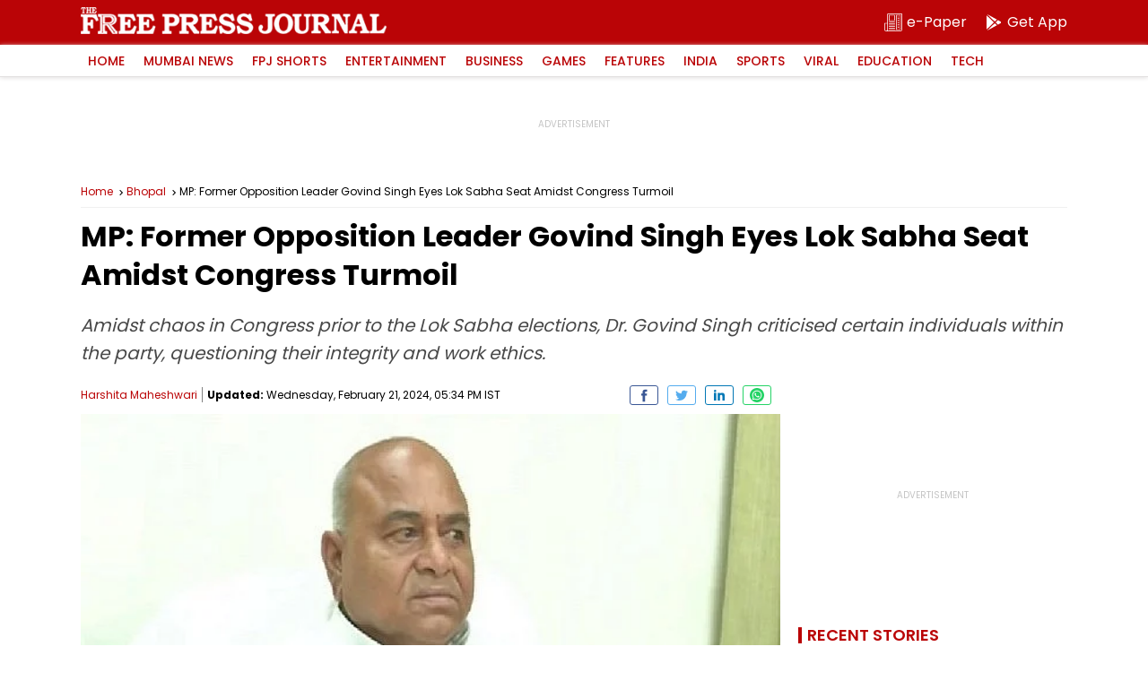

--- FILE ---
content_type: text/html; charset=utf-8
request_url: https://www.google.com/recaptcha/api2/aframe
body_size: 267
content:
<!DOCTYPE HTML><html><head><meta http-equiv="content-type" content="text/html; charset=UTF-8"></head><body><script nonce="jjV43zh7Yac98ExoqYvs3A">/** Anti-fraud and anti-abuse applications only. See google.com/recaptcha */ try{var clients={'sodar':'https://pagead2.googlesyndication.com/pagead/sodar?'};window.addEventListener("message",function(a){try{if(a.source===window.parent){var b=JSON.parse(a.data);var c=clients[b['id']];if(c){var d=document.createElement('img');d.src=c+b['params']+'&rc='+(localStorage.getItem("rc::a")?sessionStorage.getItem("rc::b"):"");window.document.body.appendChild(d);sessionStorage.setItem("rc::e",parseInt(sessionStorage.getItem("rc::e")||0)+1);localStorage.setItem("rc::h",'1768998928792');}}}catch(b){}});window.parent.postMessage("_grecaptcha_ready", "*");}catch(b){}</script></body></html>

--- FILE ---
content_type: application/javascript; charset=utf-8
request_url: https://fundingchoicesmessages.google.com/f/AGSKWxUP-h1LmX_T62AQyM1qQyyxfujvGZ9Pi73Yu3-9sF_Elo4sHkpr62aGOymfV2H2P3ob1gpvvF6A7CeYOy_Anz3f0wWt_-clEQssbVLFztLeuJ7L_NPkNusWyWhxKyPw8ZeugCzRYHZwf8RVNi3Bt2BjRp0q0YN4qc95OL7ukOLrsSQ7D5gbSqcgV7nq/_=ad-leaderboard-/videoad_new./clickboothad./adv_vert..com/video-ad-
body_size: -1287
content:
window['b37a7710-438b-410d-be87-83d98a5e338a'] = true;